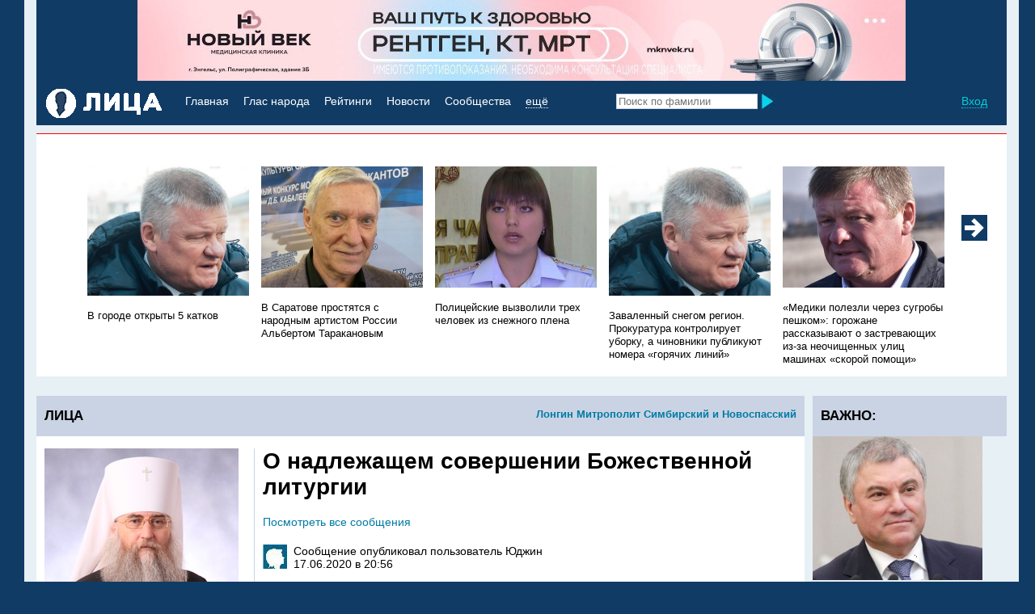

--- FILE ---
content_type: text/html; charset=UTF-8
request_url: http://lizagubernii.ru/vopros/57076/o-nadlegashem-sovershenii-bogestvennoi-liturgii.html
body_size: 14767
content:
<!DOCTYPE html>
<html xmlns:og="http://ogp.me/ns#">
<head>
<meta http-equiv="content-type" content="text/html; charset=utf-8">
<title>О надлежащем совершении Божественной литургии :: сайт «Лица Саратовской губернии»</title>
<meta name="keywords" content="">
<meta name="description" content="">

<meta property="og:url" content="http://lizagubernii.ru/vopros/57076/o-nadlegashem-sovershenii-bogestvennoi-liturgii.html">
<meta property="og:title" content="О надлежащем совершении Божественной литургии :: сайт «Лица Саратовской губернии»">
<meta property="og:description" content="">
<meta property="og:image" content="http://lizagubernii.ru/files/фото Владыка Лонгин_50acc_240.jpg">
    
<base href="http://lizagubernii.ru/">
<link rel="stylesheet" type="text/css" href="/modules/_common/common.css">
<link rel="stylesheet" type="text/css" href="/modules/people_liza/people.css">
<link rel="shortcut icon" type="images/x-icon" href="/favicon.ico">
<script language="JavaScript" type="text/javascript" src="/modules/_common/jquery-1.12.3.js"></script>
<script language="JavaScript" type="text/javascript" src="/modules/_common/common.js"></script>


</head>
<body id="body">
<div id="waitAlert"><img src="images/loading.gif" alt="" title="" width="32" height="32"></div>
<div id="overlay"></div>
<div id="float_cont"></div>
<div class="hidden_cont"></div>

<div class="site_wrap0">
<div class="site_wrap">
    <div class="title_banner"><div style="background:##103b65"><div style="background:#103b65;"><a href="https://st.mknvek.ru/services/"><img src="files/ban/img_20250908_190914_773_19ac9.jpg" alt="Новый век 1" style="margin:0 auto; display:block;" ></a></div></div></div>
    <div class="mainmenu">
        <span class="right">                        <a href="javascript:void(0)" title="Вход" onclick="showFloatCont('ajax.php','folder=login&razdel=login&action=login','float_cont')" title="Вход" class="dotted lblue">Вход</a>&nbsp;</span>
        <a href="/" class="block left"><img src="/images/liza_logo.gif" alt="Лица Губернии" title="Лица Губернии"></a>
        <div class="textmenu">
            <a href="/" class="white">Главная</a>&nbsp;
            <a href="vopros-otvet/" title="Вопрос - ответ" class="white">Глас народа</a>&nbsp;
            <a href="oprosmain/" title="Рейтинги" class="white">Рейтинги</a>&nbsp;
            <a href="news/" title="Новости" class="white">Новости</a>&nbsp;
            <a href="groups/" title="Сообщества" class="white">Сообщества</a>&nbsp;

            <a href="javascript:void(0)" onclick="onoff('moremenu')" class="dotted_white white">ещё</a>
            <div id="moremenu" style="display:none;">
                <div class="plashka okr"></div>
                <div class="wrap">
                    <a href="interview/" title="Мнения" class="">Мнения</a>
                    <a href="citaty/" title="Цитаты" class="">Цитаты</a>
                </div>
            </div>
        </div>
        <form action="search/" id="searchform">
            <input type="text" name="kw" autocomplete="off" onkeyup="search(this.value,'quicksearch','')" placeholder="Поиск по фамилии">
            <div class="search_results" id="quicksearch">
                <div class="wrap">
                    <div class="ftitle">
                        <div class="right"><a href="javascript:void(0)" onclick="onoff('quicksearch')">Закрыть<img src="images/close.jpg" alt="" title=""></a></div><a href="javascript:void(0)" onclick="document.getElementById('searchform').submit();" class="r2">Все результаты <img src="images/poisk_arrow.jpg" alt="" title=""></a>
                		<div class="c_r"></div>
                	</div>
                    <div id="search_results"></div>
                </div>
            </div>
            <input type="image" value="" src="images/search.jpg" class="search_new" style="width:18px;">
        </form>
    </div>
    <div class="rashlop"></div>
    
    <div class="margin10"></div>
	<div class="white_bg">
		<div class="redline"></div>
		<div class="uwrap"><span class="utitle bold white">НОВОСТИ ДНЯ</span></div>
	</div>
    <ul class="v_news">
        <!--{v_news}-->
        <!-- start carusel -->
        <script language="JavaScript" type="text/javascript">
/*<![CDATA[*/
block_size=215;
max_blocks=5;
block_col=20;
carusel_id='best_sales';
/*]]>*/
</script>
	<input type="hidden" name="c_offset" id="c_offset" value="0">
        <div class="carusel_wrap">
            <div class="best_sales" id="best_sales"><li>
    <img src='/files/img_20251216_185842_232~3_7f916.jpg' alt="В городе открыты 5 катков" title="В городе открыты 5 катков" />
    <br>
    <a href="news/705627/v-gorode-otkryty-5-katkov.html" title="В городе открыты 5 катков" class="r2 black">В городе открыты 5 катков</a>
</li><li>
    <img src='/files/tarakanov-pianist_1e6b5.jpg' alt="В Саратове простятся с народным артистом России Альбертом Таракановым" title="В Саратове простятся с народным артистом России Альбертом Таракановым" />
    <br>
    <a href="news/705597/v-saratove-prostyatsya-s-narodnym-artistom-rossii-albertom-tarakanovym.html" title="В Саратове простятся с народным артистом России Альбертом Таракановым" class="r2 black">В Саратове простятся с народным артистом России Альбертом Таракановым</a>
</li><li>
    <img src='/files/zaharova-mvd2_a6582.jpg' alt="Полицейские вызволили трех человек из снежного плена" title="Полицейские вызволили трех человек из снежного плена" />
    <br>
    <a href="news/705601/policeiskie-vyzvolili-treh-chelovek-iz-snegnogo-plena.html" title="Полицейские вызволили трех человек из снежного плена" class="r2 black">Полицейские вызволили трех человек из снежного плена</a>
</li><li>
    <img src='/files/img_20251216_185842_232~3_35de7.jpg' alt="Заваленный снегом регион. Прокуратура контролирует уборку, а чиновники публикуют номера «горячих линий»" title="Заваленный снегом регион. Прокуратура контролирует уборку, а чиновники публикуют номера «горячих линий»" />
    <br>
    <a href="news/705582/zavalennyi-snegom-region-prokuratura-kontroliruet-uborku-a-chinovniki-publikuut-nomera-goryachih-linii.html" title="Заваленный снегом регион. Прокуратура контролирует уборку, а чиновники публикуют номера «горячих линий»" class="r2 black">Заваленный снегом регион. Прокуратура контролирует уборку, а чиновники публикуют номера «горячих линий»</a>
</li><li>
    <img src='/files/isaev-m_8457c_9b9ea.jpg' alt="«Медики полезли через сугробы пешком»: горожане рассказывают о застревающих из-за неочищенных улиц машинах «скорой помощи»" title="«Медики полезли через сугробы пешком»: горожане рассказывают о застревающих из-за неочищенных улиц машинах «скорой помощи»" />
    <br>
    <a href="news/705584/mediki-polezli-cherez-sugroby-peshkom-gorogane-rasskazyvaut-o-zastrevaushih-iz-za-neochishennyh-ulic-mashinah-skoroi-pomoshi.html" title="«Медики полезли через сугробы пешком»: горожане рассказывают о застревающих из-за неочищенных улиц машинах «скорой помощи»" class="r2 black">«Медики полезли через сугробы пешком»: горожане рассказывают о застревающих из-за неочищенных улиц машинах «скорой помощи»</a>
</li><li>
    <img src='/files/livinskii-pavel-pao-rosseti_c245e.jpg' alt="Из-за снежной метели без электричества оказались более 130 населенных пунктов" title="Из-за снежной метели без электричества оказались более 130 населенных пунктов" />
    <br>
    <a href="news/705547/iz-za-snegnoi-meteli-bez-elektrichestva-okazalis-bolee-130-naselennyh-punktov.html" title="Из-за снежной метели без электричества оказались более 130 населенных пунктов" class="r2 black">Из-за снежной метели без электричества оказались более 130 населенных пунктов</a>
</li><li>
    <img src='/files/morozova-pres-gibdd_0c6e3.jpg' alt="На заснеженной саратовской трассе столкнулись два авто. Пострадали мужчина и ребенок" title="На заснеженной саратовской трассе столкнулись два авто. Пострадали мужчина и ребенок" />
    <br>
    <a href="news/705546/na-zasnegennoi-saratovskoi-trasse-stolknulis-dva-avto-postradali-mugchina-i-rebenok.html" title="На заснеженной саратовской трассе столкнулись два авто. Пострадали мужчина и ребенок" class="r2 black">На заснеженной саратовской трассе столкнулись два авто. Пострадали мужчина и ребенок</a>
</li><li>
    <img src='/files/isaev-chumornoi_2833b.jpg' alt="Рождество. Улицы Саратова закроют для парковки и движения автотранспорта" title="Рождество. Улицы Саратова закроют для парковки и движения автотранспорта" />
    <br>
    <a href="news/705545/rogdestvo-ulicy-saratova-zakrout-dlya-parkovki-i-dvigeniya-avtotransporta.html" title="Рождество. Улицы Саратова закроют для парковки и движения автотранспорта" class="r2 black">Рождество. Улицы Саратова закроют для парковки и движения автотранспорта</a>
</li><li>
    <img src='/files/tatarkin-aleksei-mchs7_31579.jpg' alt="В саратовском селе заживо сгорели супруги-пенсионеры. Их сын спасся" title="В саратовском селе заживо сгорели супруги-пенсионеры. Их сын спасся" />
    <br>
    <a href="news/705544/v-saratovskom-sele-zagivo-sgoreli-suprugi-pensionery-ih-syn-spassya.html" title="В саратовском селе заживо сгорели супруги-пенсионеры. Их сын спасся" class="r2 black">В саратовском селе заживо сгорели супруги-пенсионеры. Их сын спасся</a>
</li><li>
    <img src='/files/troshina-natalya-su-skr_820e8.jpg' alt="В Балашове упавшее дерево покалечило женщину. Возбуждено уголовное дело" title="В Балашове упавшее дерево покалечило женщину. Возбуждено уголовное дело" />
    <br>
    <a href="news/705542/v-balashove-upavshee-derevo-pokalechilo-genshinu-vozbugdeno-ugolovnoe-delo.html" title="В Балашове упавшее дерево покалечило женщину. Возбуждено уголовное дело" class="r2 black">В Балашове упавшее дерево покалечило женщину. Возбуждено уголовное дело</a>
</li><li>
    <img src='/files/busargin_9d591.jpg' alt="Отключения света, отмена праздника, нечищеные дороги: в Саратовской области пытаются справиться с последствиями снегопада" title="Отключения света, отмена праздника, нечищеные дороги: в Саратовской области пытаются справиться с последствиями снегопада" />
    <br>
    <a href="news/705537/otklucheniya-sveta-otmena-prazdnika-nechishenye-dorogi-v-saratovskoi-oblasti-pytautsya-spravitsya-s-posledstviyami-snegopada.html" title="Отключения света, отмена праздника, нечищеные дороги: в Саратовской области пытаются справиться с последствиями снегопада" class="r2 black">Отключения света, отмена праздника, нечищеные дороги: в Саратовской области пытаются справиться с последствиями снегопада</a>
</li><li>
    <img src='/files/molchanov-glava_ecad5.jpg' alt="Улицу на Стрелке третью неделю заливает кипятком" title="Улицу на Стрелке третью неделю заливает кипятком" />
    <br>
    <a href="news/705535/ulicu-na-strelke-tretu-nedelu-zalivaet-kipyatkom.html" title="Улицу на Стрелке третью неделю заливает кипятком" class="r2 black">Улицу на Стрелке третью неделю заливает кипятком</a>
</li><li>
    <img src='/files/busargin-pechalka_e39c4.jpg' alt="Снегопад в Саратовской области: ограничения на проезд грузовиков и автобусов частично сняты" title="Снегопад в Саратовской области: ограничения на проезд грузовиков и автобусов частично сняты" />
    <br>
    <a href="news/705540/snegopad-v-saratovskoi-oblasti-ogranicheniya-na-proezd-gruzovikov-i-avtobusov-chastichno-snyaty.html" title="Снегопад в Саратовской области: ограничения на проезд грузовиков и автобусов частично сняты" class="r2 black">Снегопад в Саратовской области: ограничения на проезд грузовиков и автобусов частично сняты</a>
</li><li>
    <img src='/files/isaev-hmur_20ca3.jpg' alt="После метели в городе фиксируют десятки повреждений электросетей" title="После метели в городе фиксируют десятки повреждений электросетей" />
    <br>
    <a href="news/705528/posle-meteli-v-gorode-fiksiruut-desyatki-povregdenii-elektrosetei.html" title="После метели в городе фиксируют десятки повреждений электросетей" class="r2 black">После метели в городе фиксируют десятки повреждений электросетей</a>
</li><li>
    <img src='/files/sviridov-pavel-gibdd-sar_86faf.jpg' alt="Четверо человек разбились в ДТП со снегоуборочной машиной" title="Четверо человек разбились в ДТП со снегоуборочной машиной" />
    <br>
    <a href="news/705527/chetvero-chelovek-razbilis-v-dtp-so-snegouborochnoi-mashinoi.html" title="Четверо человек разбились в ДТП со снегоуборочной машиной" class="r2 black">Четверо человек разбились в ДТП со снегоуборочной машиной</a>
</li><li>
    <img src='/files/zaharov-valerii-glavvrach-balakovo_b52b2.jpg' alt="62-летний житель региона бесплатно получил новое сердце в Москве" title="62-летний житель региона бесплатно получил новое сердце в Москве" />
    <br>
    <a href="news/705530/62-letnii-gitel-regiona-besplatno-poluchil-novoe-serdce-v-moskve.html" title="62-летний житель региона бесплатно получил новое сердце в Москве" class="r2 black">62-летний житель региона бесплатно получил новое сердце в Москве</a>
</li><li>
    <img src='/files/sviridov-gibdd-saratov_f1bb8.jpg' alt="Из-за плохой погоды в регионе ввели ограничения для грузовиков и автобусов" title="Из-за плохой погоды в регионе ввели ограничения для грузовиков и автобусов" />
    <br>
    <a href="news/705505/iz-za-plohoi-pogody-v-regione-vveli-ogranicheniya-dlya-gruzovikov-i-avtobusov.html" title="Из-за плохой погоды в регионе ввели ограничения для грузовиков и автобусов" class="r2 black">Из-за плохой погоды в регионе ввели ограничения для грузовиков и автобусов</a>
</li><li>
    <img src='/files/sergeev-nikolai-ministr-transporta_970a6.jpg' alt="В Саратовской области по-прежнему перекрыты трассы. Автобусы не ходят" title="В Саратовской области по-прежнему перекрыты трассы. Автобусы не ходят" />
    <br>
    <a href="news/705496/v-saratovskoi-oblasti-po-pregnemu-perekryty-trassy-avtobusy-ne-hodyat.html" title="В Саратовской области по-прежнему перекрыты трассы. Автобусы не ходят" class="r2 black">В Саратовской области по-прежнему перекрыты трассы. Автобусы не ходят</a>
</li><li>
    <img src='/files/urin-oblspas_ae944.jpg' alt="Под Саратовом двоих мужчин унесло на льдине" title="Под Саратовом двоих мужчин унесло на льдине" />
    <br>
    <a href="news/705512/pod-saratovom-dvoih-mugchin-uneslo-na-ldine.html" title="Под Саратовом двоих мужчин унесло на льдине" class="r2 black">Под Саратовом двоих мужчин унесло на льдине</a>
</li><li>
    <img src='/files/sergeev-ministr-transporta_33b86_3b4db.jpg' alt="На трассах ограничили движение из-за непогоды" title="На трассах ограничили движение из-за непогоды" />
    <br>
    <a href="news/705482/na-trassah-ogranichili-dvigenie-iz-za-nepogody.html" title="На трассах ограничили движение из-за непогоды" class="r2 black">На трассах ограничили движение из-за непогоды</a>
</li></div>
        </div>
        <a href="javascript:void(0)" onclick="carusel(carusel_id,'backward',block_size,max_blocks,block_col,'c_offset','')" id="c_prew"></a>
        <a href="javascript:void(0)" onclick="carusel(carusel_id,'forward',block_size,max_blocks,block_col,'c_offset','')" id="c_next"></a>
        <script language="JavaScript" type="text/javascript">
        /*<![CDATA[*/
        offs=block_col-max_blocks;
        carusel_check(0,block_size,offs,'');
        /*]]>*/
        </script>
        <!-- end carusel -->
    </ul>
    <div class="margin10"></div>

    <div class="left leftwz"><div class="wz_title bold r4"><a href="/people/130/longin.html" class="right r1"> Лонгин Митрополит Симбирский и Новоспасский </a> ЛИЦА</div>
<div class="margin15"></div>
<div class="middle_cont">
    <div class="m">
        <h1>О надлежащем совершении Божественной литургии</h1>
        <div class="">
            <a href="/people/130/longin.html?pg=vopros-otvet" title="все сообщения">Посмотреть все сообщения</a><!--&nbsp;|&nbsp;
            <a href="/vopros/57076/longin.html#comments" title="все вопросы">Комментарии</a>-->
        </div>
        <div class="margin20"></div>
        <div class="el_comment">
            <div class="prew"><img src="/images/default_avatar.jpg" alt="" title=""></div>
            <div class="wrap">
            		Сообщение опубликовал пользователь <a href="people/0/.html" title=""></a>Юджин<br><span>17.06.2020 в 20:56</span>
            </div>
        </div>

        <div class="margin3"></div>
        <div></div>
        <div></div>
        <p class="r2"><p>Владыка, службы в храме не должны сокращаться в части чтения и пения псалмов (Пс 103 и Блажен Муж, кафизмы на вечернеи на утрене, и Пс 102 - 1 й Антифон на литургии. Хлеб для просфор должен быть квасной, а не дрожжевой, вино чистое без диоксида серы и спирта согласно известию учительному. В лампадах должно быть оливковое масло (или хотя бы в смеси с подсолнечным), а не вазелиновое из нефти. Пророк Малахия в ветхом Завете Библии пишет: "Вы, священники прогневляете меня тем, что приносите мне на жертвенник нечистый хлеб (дрожжевой, да ещё из кошерной муки "Макфа"). Лучше бы кто из вас закрыл храм, чтобы не жгли напрасно огня на алтаре моем. Если вы поднесёте князю вашему хромое и слепое, благоволит ли он к вам? Если Я Господь, где уважение ко Мне? Если не исправитесь, я прокляну вас и вышвырну из храмов и метну навоз на лица ваши, говорит Господь Саваоф." Владыка, Вы можете изменить ситуацию, применив архипастырскую власть, чтобы не постиг всех гнев Божий?</p></p>

        <div class="line"></div>

        
        
        <p> </p>
<!-- Yandex.RTB R-A-118891-1 -->
<div id="yandex_rtb_R-A-118891-1"></div>
<script type="text/javascript">
    (function(w, d, n, s, t) {
        w[n] = w[n] || [];
        w[n].push(function() {
            Ya.Context.AdvManager.render({
                blockId: "R-A-118891-1",
                renderTo: "yandex_rtb_R-A-118891-1",
                async: true
            });
        });
        t = d.getElementsByTagName("script")[0];
        s = d.createElement("script");
        s.type = "text/javascript";
        s.src = "//an.yandex.ru/system/context.js";
        s.async = true;
        t.parentNode.insertBefore(s, t);
    })(this, this.document, "yandexContextAsyncCallbacks");
</script>
<p> </p>
	
        <div class="margin20"></div>
        <!--<div class="news_people">
        	<a name="comments"></a>
        	<div class="zagolovok r4 bold">КОММЕНТАРИИ</div><br>

        	<div class="comment_menu">
        		<a href="javascript:void(0)" onclick="showFloatCont('ajax.php','folder=comment_liza&razdel=comment&action=addcomment&place=vopros&id=57076&from_url='+window.location,'float_cont');" title="Комментировать" class="knopka embossed gradient white r5">Комментировать</a>

                    ﻿            <a href="javascript:void(0)" title="Вход" onclick="showFloatCont('ajax.php','folder=login&razdel=login&action=login','float_cont')">Вход</a> |
			<a href="javascript:void(0)" onclick="showFloatCont('ajax.php','folder=register&razdel=register&action=regform','float_cont')" title="Регистрация">Регистрация</a>
			&nbsp; <a href="/page/6042/preimushestva-zaregistrirovannyh-polzovatelei.html" title="" class="help embossed">?</a>

        		<div class="c_l"></div>
        	</div>
            

            
            <div class="margin10"></div>
            <div class="line"></div>
        	<div class="margin20"></div>
        	
        </div>
        -->

        <div class="margin20"></div>
    </div>
</div>

<div class="leftmenu"><div class="m"><div class="left_contekst_img"><img src="files/фото Владыка Лонгин_50acc_240.jpg" alt=" Лонгин Митрополит Симбирский и Новоспасский " title=" Лонгин Митрополит Симбирский и Новоспасский "></div>
<div class="margin20"></div>
<div class="leftmenu">
	<div class="r5 fam"> Лонгин</div>
	<div class="r5">Митрополит Симбирский и Новоспасский </div>
    <p class="r2">Митрополит Симбирский и Новоспасский</p>
</div>
<div class="margin10"></div>
<a href="javascript:void(0)" onclick="showFloatCont('ajax.php','folder=vopros_liza&razdel=vopros&action=vopros_form&id=130&from_url='+window.location,'float_cont');" title="Задать вопрос" class="knopka embossed gradient white r5">Опубликовать сообщение</a><br>
<div class="margin20"></div>
<div class="leftmenu">
	<div><a href="/people/130/longin.html" title="Персональная страница" class=""> Лонгин Митрополит Симбирский и Новоспасский </a></div>
	<div><a href="/people/130/longin.html?pg=vopros-otvet" title="Вопрос - ответ" class="black">Глас народа</a></div>
	<div><a href="/people/130/longin.html?pg=citaty" title="Цитаты" class="{hl7}">Цитаты</a></div>
	<div><a href="/people/130/longin.html?pg=news" title="Новости" class="">Новости</a></div>
    <div><a href="/people/130/longin.html?pg=interview" title="Интервью" class="{hl6}">Интервью</a></div>
    <div><a href="/people/130/longin.html?pg=ratings" title="Рейтинги" class="{hl5}">Рейтинги</a></div>
	<div><a href="/people/130/longin.html?pg=blog" title="Блог" class="">Блог</a></div>
</div>
<div class="margin20"></div>
<div class="leftmenu">
	<div><a href="/ppage/17513/intervju.html" title="" class="">Интервью</a></div><div><a href="/ppage/17514/biografiya.html" title="" class="">Биография</a></div>
</div>
<p>Обратите внимание, что все данные на персональных страницах предоставлены самими персонами либо взяты из открытых источников, если явно не указано иное.</p>
<p>Если вы обнаружили ошибку или неточность, пожалуйста, <a href="javascript:void(0)" onclick="document.getElementById('float_cont').style.display='none'; showFloatCont('ajax.php','folder=_common&razdel=common&action=feedback_form&from_url='+window.location,'float_cont');" class="inl">сообщите об этом в редакцию</a>.</p>


<div class="margin20"></div>
<div style="background:;"><a href="https://t.me/haratssaratov"><img src="files/ban/37_1594e.jpg" alt="Харатс" style="margin:0 auto; display:block;" ></a></div>
<div class="margin20"></div>
</div></div>

<div class="c_r"></div>
<div class="margin15"></div>



<div class="margin10"></div>

<div class="blue_line"></div>
<div class="margin8"></div>

<div class="c_l"></div>
</div>

    <div class="right rightcol">
        
        <script language="JavaScript" type="text/javascript">
        <!--
        startDemo('1','0');
        //-->
        </script>
        <div><div class="wz_title bold r4">ВАЖНО:</div>
    <div class="el_tizer_spec">
	<a href="http://lizagubernii.ru/people/7698/volodin-saratov-.html" title="ВолодинСаратов" class="white small"><img src='/files/volodin-na-gl_5a113~2_a4ed1.jpg' alt="ВолодинСаратов" title="ВолодинСаратов" /></a>
	<div class="anons"><a href="http://lizagubernii.ru/people/7698/volodin-saratov-.html" title="ВолодинСаратов" class="black">ВолодинСаратов</a></div>
    <div class="margin20"></div>
</div>
<div class="margin20"></div></div>
        
        <!--<div class="wz_title bold r4">НОВОСТИ&nbsp;МЕСЯЦА <a href="/news/?novostimesyaca=1" class="right r1">Все</a></div>
        <div class="m_news">
            <div> 
    <img src="/files/tatarkin-aleksei-mchs7_f31e3_4fb12.jpg" alt="На льду Саратовки инспекторы ГИМС ловили безрассудных рыбаков" title="На льду Саратовки инспекторы ГИМС ловили безрассудных рыбаков" width="210">
    <div class="grey r2">17:33 &nbsp; 06.01.2026</div>
    <a href="news/705622/na-ldu-saratovki-inspektory-gims-lovili-bezrassudnyh-rybakov.html" title="На льду Саратовки инспекторы ГИМС ловили безрассудных рыбаков" class="black r2">На льду Саратовки инспекторы ГИМС ловили безрассудных рыбаков</a>
</div>
<div class="margin20"></div>
<div> 
    <img src="/files/isaev-m_8457c_7d14c.jpg" alt="В Саратове УК будут наказывать за игнорирование уборки дворов" title="В Саратове УК будут наказывать за игнорирование уборки дворов" width="210">
    <div class="grey r2">15:19 &nbsp; 06.01.2026</div>
    <a href="news/705624/v-saratove-uk-budut-nakazyvat-za-ignorirovanie-uborki-dvorov.html" title="В Саратове УК будут наказывать за игнорирование уборки дворов" class="black r2">В Саратове УК будут наказывать за игнорирование уборки дворов</a>
</div>
<div class="margin20"></div>
<div> 
    <img src="/files/sviridov-gibdd-sar_d442d_02c47.jpg" alt="Близ Хвалынска перевернулась "десятка". Есть пострадавшие" title="Близ Хвалынска перевернулась "десятка". Есть пострадавшие" width="210">
    <div class="grey r2">14:42 &nbsp; 06.01.2026</div>
    <a href="news/705621/bliz-hvalynska-perevernulas-desyatka-est-postradavshie.html" title="Близ Хвалынска перевернулась "десятка". Есть пострадавшие" class="black r2">Близ Хвалынска перевернулась "десятка". Есть пострадавшие</a>
</div>
<div class="margin20"></div>
<div> 
    <img src="/files/tatarkin-aleksei-mchs3_e3233.jpg" alt="В Балаково из горящей квартиры спасли мужчину" title="В Балаково из горящей квартиры спасли мужчину" width="210">
    <div class="grey r2">14:07 &nbsp; 06.01.2026</div>
    <a href="news/705602/v-balakovo-iz-goryashei-kvartiry-spasli-mugchinu.html" title="В Балаково из горящей квартиры спасли мужчину" class="black r2">В Балаково из горящей квартиры спасли мужчину</a>
</div>
<div class="margin20"></div>
<div> 
    <img src="/files/korenyako-artem-rosaviaciya_1df95_9a05f.jpg" alt="Угроза БПЛА. В Саратове "Гагарин" всю ночь не принимал и не выпускал рейсы" title="Угроза БПЛА. В Саратове "Гагарин" всю ночь не принимал и не выпускал рейсы" width="210">
    <div class="grey r2">14:07 &nbsp; 06.01.2026</div>
    <a href="news/705598/ugroza-bpla-v-saratove-gagarin-vsu-noch-ne-prinimal-i-ne-vypuskal-reisy.html" title="Угроза БПЛА. В Саратове "Гагарин" всю ночь не принимал и не выпускал рейсы" class="black r2">Угроза БПЛА. В Саратове "Гагарин" всю ночь не принимал и не выпускал рейсы</a>
</div>
<div class="margin20"></div>
<div> 
    <img src="/files/tatarkin-mchs_fbaeb.jpg" alt="В Энгельсе на пожаре пострадал человек" title="В Энгельсе на пожаре пострадал человек" width="210">
    <div class="grey r2">14:07 &nbsp; 06.01.2026</div>
    <a href="news/705600/v-engelse-na-pogare-postradal-chelovek.html" title="В Энгельсе на пожаре пострадал человек" class="black r2">В Энгельсе на пожаре пострадал человек</a>
</div>
<div class="margin20"></div>
<div> 
    <img src="/files/vilfand-roman-gidromet1_51292.jpg" alt="День перед Рождеством будет для саратовцев облачным и морозным" title="День перед Рождеством будет для саратовцев облачным и морозным" width="210">
    <div class="grey r2">14:07 &nbsp; 06.01.2026</div>
    <a href="news/705599/den-pered-rogdestvom-budet-dlya-saratovcev-oblachnym-i-moroznym.html" title="День перед Рождеством будет для саратовцев облачным и морозным" class="black r2">День перед Рождеством будет для саратовцев облачным и морозным</a>
</div>
<div class="margin20"></div>
<div> 
    <img src="/files/ponomarev-neftyanik-umer_a0f81.jpg" alt="Умер саратовский нефтяник Евгений Пономарев" title="Умер саратовский нефтяник Евгений Пономарев" width="210">
    <div class="grey r2">14:07 &nbsp; 06.01.2026</div>
    <a href="news/705595/umer-saratovskii-neftyanik-evgenii-ponomarev.html" title="Умер саратовский нефтяник Евгений Пономарев" class="black r2">Умер саратовский нефтяник Евгений Пономарев</a>
</div>
<div class="margin20"></div>
<div> 
    <img src="/files/sviridov-gibdd3_f9097.jpg" alt=""Десятка" перевернулась на заснеженной трассе. Водитель в больнице" title=""Десятка" перевернулась на заснеженной трассе. Водитель в больнице" width="210">
    <div class="grey r2">14:07 &nbsp; 06.01.2026</div>
    <a href="news/705615/desyatka-perevernulas-na-zasnegennoi-trasse-voditel-v-bolnice.html" title=""Десятка" перевернулась на заснеженной трассе. Водитель в больнице" class="black r2">"Десятка" перевернулась на заснеженной трассе. Водитель в больнице</a>
</div>
<div class="margin20"></div>
<div> 
    <img src="/files/tatarkin-aleksei-mchs7_f31e3_ca074.jpg" alt="В Балакове неосторожное курение привело к эвакуации 5 человек из дома" title="В Балакове неосторожное курение привело к эвакуации 5 человек из дома" width="210">
    <div class="grey r2">12:52 &nbsp; 06.01.2026</div>
    <a href="news/705625/v-balakove-neostorognoe-kurenie-privelo-k-evakuacii-5-chelovek-iz-doma.html" title="В Балакове неосторожное курение привело к эвакуации 5 человек из дома" class="black r2">В Балакове неосторожное курение привело к эвакуации 5 человек из дома</a>
</div>
<div class="margin20"></div>
<div> 
    <img src="/files/zaharova-mvd1_adfc0.jpg" alt="Женщина присвоила потерянный кошелёк и купила подарки к Новому году" title="Женщина присвоила потерянный кошелёк и купила подарки к Новому году" width="210">
    <div class="grey r2">18:43 &nbsp; 05.01.2026</div>
    <a href="news/705590/genshina-prisvoila-poteryannyi-koshelek-i-kupila-podarki-k-novomu-godu.html" title="Женщина присвоила потерянный кошелёк и купила подарки к Новому году" class="black r2">Женщина присвоила потерянный кошелёк и купила подарки к Новому году</a>
</div>
<div class="margin20"></div>
<div> 
    <img src="/files/sviridov-gibdd-sar_d442d_46745.jpg" alt="Во время непогоды в регионе перевернулся большегруз. Водителю потребовалась помощь Госавтоинспекторов" title="Во время непогоды в регионе перевернулся большегруз. Водителю потребовалась помощь Госавтоинспекторов" width="210">
    <div class="grey r2">18:42 &nbsp; 05.01.2026</div>
    <a href="news/705581/vo-vremya-nepogody-v-regione-perevernulsya-bolshegruz-voditelu-potrebovalas-pomosh-gosavtoinspektorov.html" title="Во время непогоды в регионе перевернулся большегруз. Водителю потребовалась помощь Госавтоинспекторов" class="black r2">Во время непогоды в регионе перевернулся большегруз. Водителю потребовалась помощь Госавтоинспекторов</a>
</div>
<div class="margin20"></div>
<div> 
    <img src="/files/gukov-gibdd1_1d940.jpg" alt="У торгового комплекса столкнулись «Веста» и маршрутка" title="У торгового комплекса столкнулись «Веста» и маршрутка" width="210">
    <div class="grey r2">18:42 &nbsp; 05.01.2026</div>
    <a href="news/705577/u-torgovogo-kompleksa-stolknulis-vesta-i-marshrutka.html" title="У торгового комплекса столкнулись «Веста» и маршрутка" class="black r2">У торгового комплекса столкнулись «Веста» и маршрутка</a>
</div>
<div class="margin20"></div>
<div> 
    <img src="/files/agutin-i-varum_a7571.jpg" alt="«Просто у нас отмена»: организатор концерта Агутина и Варум в Саратове заявил, что жители лишаются сервисного сбора и зрелища по таинственным причинам (в Тольятти выступление состоится)" title="«Просто у нас отмена»: организатор концерта Агутина и Варум в Саратове заявил, что жители лишаются сервисного сбора и зрелища по таинственным причинам (в Тольятти выступление состоится)" width="210">
    <div class="grey r2">18:42 &nbsp; 05.01.2026</div>
    <a href="news/705576/prosto-u-nas-otmena-organizator-koncerta-agutina-i-varum-v-saratove-zayavil-chto-giteli-lishautsya-servisnogo-sbora-i-zrelisha-po-tainstvennym-prichinam-v-tolyatti-vystuplenie-sostoitsya.html" title="«Просто у нас отмена»: организатор концерта Агутина и Варум в Саратове заявил, что жители лишаются сервисного сбора и зрелища по таинственным причинам (в Тольятти выступление состоится)" class="black r2">«Просто у нас отмена»: организатор концерта Агутина и Варум в Саратове заявил, что жители лишаются сервисного сбора и зрелища по таинственным причинам (в Тольятти выступление состоится)</a>
</div>
<div class="margin20"></div>
<div> 
    <img src="/files/vilfand-roman-gidromet_77aaf.jpg" alt="Синоптики вновь обещают саратовцам снег и ветер" title="Синоптики вновь обещают саратовцам снег и ветер" width="210">
    <div class="grey r2">13:36 &nbsp; 05.01.2026</div>
    <a href="news/705549/sinoptiki-vnov-obeshaut-saratovcam-sneg-i-veter.html" title="Синоптики вновь обещают саратовцам снег и ветер" class="black r2">Синоптики вновь обещают саратовцам снег и ветер</a>
</div>
<div class="margin20"></div>
<div> 
    <img src="/files/korenyako-artem-rosaviaciya_1df95_ee8aa.jpg" alt="В Саратовском аэропорту ввели ограничения, рейс в Москву сдвинули" title="В Саратовском аэропорту ввели ограничения, рейс в Москву сдвинули" width="210">
    <div class="grey r2">13:36 &nbsp; 05.01.2026</div>
    <a href="news/705552/v-saratovskom-aeroportu-vveli-ogranicheniya-reis-v-moskvu-sdvinuli.html" title="В Саратовском аэропорту ввели ограничения, рейс в Москву сдвинули" class="black r2">В Саратовском аэропорту ввели ограничения, рейс в Москву сдвинули</a>
</div>
<div class="margin20"></div>
<div> 
    <img src="/files/hanbikov-nail1_58087.jpg" alt="Течь воды и сход вагонов с рельсов: с утра в областном центре наблюдаются проблемы в работе электротранспорта" title="Течь воды и сход вагонов с рельсов: с утра в областном центре наблюдаются проблемы в работе электротранспорта" width="210">
    <div class="grey r2">13:36 &nbsp; 05.01.2026</div>
    <a href="news/705557/tech-vody-i-shod-vagonov-s-relsov-s-utra-v-oblastnom-centre-nabludautsya-problemy-v-rabote-elektrotransporta.html" title="Течь воды и сход вагонов с рельсов: с утра в областном центре наблюдаются проблемы в работе электротранспорта" class="black r2">Течь воды и сход вагонов с рельсов: с утра в областном центре наблюдаются проблемы в работе электротранспорта</a>
</div>
<div class="margin20"></div>
<div> 
    <img src="/files/mytarev1_0e9f9.jpg" alt="В Саратовской области ожидаются новый снегопад и потепление до нуля" title="В Саратовской области ожидаются новый снегопад и потепление до нуля" width="210">
    <div class="grey r2">22:31 &nbsp; 04.01.2026</div>
    <a href="news/705532/v-saratovskoi-oblasti-ogidautsya-novyi-snegopad-i-poteplenie-do-nulya.html" title="В Саратовской области ожидаются новый снегопад и потепление до нуля" class="black r2">В Саратовской области ожидаются новый снегопад и потепление до нуля</a>
</div>
<div class="margin20"></div>
<div> 
    <img src="/files/sitnikov-mvd_4c631.jpg" alt="Жителям области рассказали, чем опасен «Тайный Санта» " title="Жителям области рассказали, чем опасен «Тайный Санта» " width="210">
    <div class="grey r2">21:31 &nbsp; 04.01.2026</div>
    <a href="news/705538/gitelyam-oblasti-rasskazali-chem-opasen-tainyi-santa-.html" title="Жителям области рассказали, чем опасен «Тайный Санта» " class="black r2">Жителям области рассказали, чем опасен «Тайный Санта» </a>
</div>
<div class="margin20"></div>
<div> 
    <img src="/files/tatarkin-aleksei-mchs2_baaef.jpg" alt="На Шелковичной два дня подряд горел расселённый дом" title="На Шелковичной два дня подряд горел расселённый дом" width="210">
    <div class="grey r2">20:31 &nbsp; 04.01.2026</div>
    <a href="news/705534/na-shelkovichnoi-dva-dnya-podryad-gorel-rasselennyi-dom.html" title="На Шелковичной два дня подряд горел расселённый дом" class="black r2">На Шелковичной два дня подряд горел расселённый дом</a>
</div>
<div class="margin20"></div>

            <div class="margin20"></div>
            <a href="/news/?novostimesyaca=1" class="r2">Посмотреть все</a>
        </div>-->
        <div class="margin20"></div>
        
        <div class="tizer_title">АНОНСЫ</div>
        <div class="tizer_body"><div class="el_tizer r2">
	<a href="http://lizagubernii.ru/people/7646/busargin-.html?pg=vopros-otvet" title="Саратовская область" class="white small"><img src='/files/2022-05-27-14-27-57~2_eee43_100.jpg' alt="Саратовская область" title="Саратовская область" /></a>
	<div class="anons"><a href="http://lizagubernii.ru/people/7646/busargin-.html?pg=vopros-otvet" title="Саратовская область" class="black small">Саратовская область</a></div>
	<div class="c_l"></div>
    <div class="margin20"></div>
</div><div class="el_tizer r2">
	<a href="http://lizagubernii.ru/people/430/isaev.html" title="Город Саратов" class="white small"><img src='/files/isaev_935c0_100.jpg' alt="Город Саратов" title="Город Саратов" /></a>
	<div class="anons"><a href="http://lizagubernii.ru/people/430/isaev.html" title="Город Саратов" class="black small">Город Саратов</a></div>
	<div class="c_l"></div>
    <div class="margin20"></div>
</div><div class="el_tizer r2">
	<a href="http://lizagubernii.ru/people/8164/chubukov-.html" title="Октябрьский район" class="white small"><img src='/files/chubukov-glava-leninskogo1_1f830_100.jpg' alt="Октябрьский район" title="Октябрьский район" /></a>
	<div class="anons"><a href="http://lizagubernii.ru/people/8164/chubukov-.html" title="Октябрьский район" class="black small">Октябрьский район</a></div>
	<div class="c_l"></div>
    <div class="margin20"></div>
</div><div class="el_tizer r2">
	<a href="http://lizagubernii.ru/people/5510/molchanov-.html" title="Ленинский район" class="white small"><img src='/files/molchanov1_a0b0b_100.jpg' alt="Ленинский район" title="Ленинский район" /></a>
	<div class="anons"><a href="http://lizagubernii.ru/people/5510/molchanov-.html" title="Ленинский район" class="black small">Ленинский район</a></div>
	<div class="c_l"></div>
    <div class="margin20"></div>
</div><div class="el_tizer r2">
	<a href="http://lizagubernii.ru/people/5904/doronin-.html" title="Заводской район" class="white small"><img src='/files/doronin-slava-deputat_4f664_100.jpg' alt="Заводской район" title="Заводской район" /></a>
	<div class="anons"><a href="http://lizagubernii.ru/people/5904/doronin-.html" title="Заводской район" class="black small">Заводской район</a></div>
	<div class="c_l"></div>
    <div class="margin20"></div>
</div><div class="el_tizer r2">
	<a href="http://lizagubernii.ru/people/8061/marusov-.html" title="Кировский район" class="white small"><img src='/files/marusov-andrei_5ea7c_100.jpg' alt="Кировский район" title="Кировский район" /></a>
	<div class="anons"><a href="http://lizagubernii.ru/people/8061/marusov-.html" title="Кировский район" class="black small">Кировский район</a></div>
	<div class="c_l"></div>
    <div class="margin20"></div>
</div><div class="el_tizer r2">
	<a href="http://lizagubernii.ru/people/1227/erohina.html" title="Волжский район" class="white small"><img src='/files/erohina-tanya_14b08_100.jpg' alt="Волжский район" title="Волжский район" /></a>
	<div class="anons"><a href="http://lizagubernii.ru/people/1227/erohina.html" title="Волжский район" class="black small">Волжский район</a></div>
	<div class="c_l"></div>
    <div class="margin20"></div>
</div><div class="el_tizer r2">
	<a href="http://lizagubernii.ru/people/1274/pimenov.html" title="Фрунзенский район" class="white small"><img src='/files/1527669050_594997030_1fd0e_100.jpg' alt="Фрунзенский район" title="Фрунзенский район" /></a>
	<div class="anons"><a href="http://lizagubernii.ru/people/1274/pimenov.html" title="Фрунзенский район" class="black small">Фрунзенский район</a></div>
	<div class="c_l"></div>
    <div class="margin20"></div>
</div><div class="el_tizer r2">
	<a href="http://lizagubernii.ru/people/8553/leonov-.html" title="Энгельсский район" class="white small"><img src='/files/leonov-maksim-zamglavy_140a3_100.jpg' alt="Энгельсский район" title="Энгельсский район" /></a>
	<div class="anons"><a href="http://lizagubernii.ru/people/8553/leonov-.html" title="Энгельсский район" class="black small">Энгельсский район</a></div>
	<div class="c_l"></div>
    <div class="margin20"></div>
</div><div class="el_tizer r2">
	<a href="http://lizagubernii.ru/people/8503/barulin-.html" title="Балаковский район" class="white small"><img src='/files/barulin-sergei-glava-balakovskogo-raiona_06d87_100.jpg' alt="Балаковский район" title="Балаковский район" /></a>
	<div class="anons"><a href="http://lizagubernii.ru/people/8503/barulin-.html" title="Балаковский район" class="black small">Балаковский район</a></div>
	<div class="c_l"></div>
    <div class="margin20"></div>
</div><div class="el_tizer r2">
	<a href="http://lizagubernii.ru/people/8524/zaharov-.html" title="Балашовский район" class="white small"><img src='/files/zaharov-balashov_47e09_100.jpg' alt="Балашовский район" title="Балашовский район" /></a>
	<div class="anons"><a href="http://lizagubernii.ru/people/8524/zaharov-.html" title="Балашовский район" class="black small">Балашовский район</a></div>
	<div class="c_l"></div>
    <div class="margin20"></div>
</div><div class="el_tizer r2">
	<a href="http://lizagubernii.ru/people/8554/safonov-.html" title="Вольский район" class="white small"><img src='/files/safonov-glava-volskogo-raiona_17e4a_100.jpg' alt="Вольский район" title="Вольский район" /></a>
	<div class="anons"><a href="http://lizagubernii.ru/people/8554/safonov-.html" title="Вольский район" class="black small">Вольский район</a></div>
	<div class="c_l"></div>
    <div class="margin20"></div>
</div><div class="el_tizer r2">
	<a href="http://lizagubernii.ru/people/8427/kalyadin-.html" title="Петровский район" class="white small"><img src='/files/kalyadin-maksim_45aeb_100.jpg' alt="Петровский район" title="Петровский район" /></a>
	<div class="anons"><a href="http://lizagubernii.ru/people/8427/kalyadin-.html" title="Петровский район" class="black small">Петровский район</a></div>
	<div class="c_l"></div>
    <div class="margin20"></div>
</div><div class="el_tizer r2">
	<a href="http://lizagubernii.ru/people/8477/myznikov-.html" title="Ершовский район" class="white small"><img src='/files/myznikov-konstantin-glava-ershovskogo-mr_f9503_100.jpg' alt="Ершовский район" title="Ершовский район" /></a>
	<div class="anons"><a href="http://lizagubernii.ru/people/8477/myznikov-.html" title="Ершовский район" class="black small">Ершовский район</a></div>
	<div class="c_l"></div>
    <div class="margin20"></div>
</div><div class="el_tizer r2">
	<a href="http://lizagubernii.ru/people/7658/lazarev-.html?pg=vopros-otvet" title="Калининский район" class="white small"><img src='/files/2021-08-06-09-21-03~2_c631a_100.png' alt="Калининский район" title="Калининский район" /></a>
	<div class="anons"><a href="http://lizagubernii.ru/people/7658/lazarev-.html?pg=vopros-otvet" title="Калининский район" class="black small">Калининский район</a></div>
	<div class="c_l"></div>
    <div class="margin20"></div>
</div><div class="el_tizer r2">
	<a href="http://lizagubernii.ru/people/7894/gukovskii-.html?pg=vopros-otvet" title="Ртищевский район" class="white small"><img src='/files/12_3043e_100.jpg' alt="Ртищевский район" title="Ртищевский район" /></a>
	<div class="anons"><a href="http://lizagubernii.ru/people/7894/gukovskii-.html?pg=vopros-otvet" title="Ртищевский район" class="black small">Ртищевский район</a></div>
	<div class="c_l"></div>
    <div class="margin20"></div>
</div><div class="el_tizer r2">
	<a href="http://lizagubernii.ru/people/8543/gukov-.html" title="Екатериновский район" class="white small"><img src='/files/gukov-fedor_93bb0_100.jpg' alt="Екатериновский район" title="Екатериновский район" /></a>
	<div class="anons"><a href="http://lizagubernii.ru/people/8543/gukov-.html" title="Екатериновский район" class="black small">Екатериновский район</a></div>
	<div class="c_l"></div>
    <div class="margin20"></div>
</div><div class="el_tizer r2">
	<a href="http://lizagubernii.ru/people/5294/melnikov-.html?pg=vopros-otvet" title="Самойловский район" class="white small"><img src='/files/2021-08-06-09-32-54~2_4deea_100.jpg' alt="Самойловский район" title="Самойловский район" /></a>
	<div class="anons"><a href="http://lizagubernii.ru/people/5294/melnikov-.html?pg=vopros-otvet" title="Самойловский район" class="black small">Самойловский район</a></div>
	<div class="c_l"></div>
    <div class="margin20"></div>
</div><div class="el_tizer r2">
	<a href="http://lizagubernii.ru/people/6995/opalko-.html?pg=vopros-otvet" title="Новоузенский район" class="white small"><img src='/files/opalko-novouzensk_b22e6_100.jpg' alt="Новоузенский район" title="Новоузенский район" /></a>
	<div class="anons"><a href="http://lizagubernii.ru/people/6995/opalko-.html?pg=vopros-otvet" title="Новоузенский район" class="black small">Новоузенский район</a></div>
	<div class="c_l"></div>
    <div class="margin20"></div>
</div><div class="el_tizer r2">
	<a href="http://lizagubernii.ru/people/5957/zuzin-.html" title="Александрово-Гайский район" class="white small"><img src='/files/zuzin1_e1d35_100.jpg' alt="Александрово-Гайский район" title="Александрово-Гайский район" /></a>
	<div class="anons"><a href="http://lizagubernii.ru/people/5957/zuzin-.html" title="Александрово-Гайский район" class="black small">Александрово-Гайский район</a></div>
	<div class="c_l"></div>
    <div class="margin20"></div>
</div><div class="el_tizer r2">
	<a href="http://lizagubernii.ru/people/8595/kurochkin.html" title="Базарно-Карабулакский район" class="white small"><img src='/files/kurochkin-artem-vrio-glavy-bazarnyi-_22f42_100.jpg' alt="Базарно-Карабулакский район" title="Базарно-Карабулакский район" /></a>
	<div class="anons"><a href="http://lizagubernii.ru/people/8595/kurochkin.html" title="Базарно-Карабулакский район" class="black small">Базарно-Карабулакский район</a></div>
	<div class="c_l"></div>
    <div class="margin20"></div>
</div><div class="el_tizer r2">
	<a href="http://lizagubernii.ru/people/7956/byatenko-.html" title="Гагаринский район" class="white small"><img src='/files/byatenko-_01f55_100.jpg' alt="Гагаринский район" title="Гагаринский район" /></a>
	<div class="anons"><a href="http://lizagubernii.ru/people/7956/byatenko-.html" title="Гагаринский район" class="black small">Гагаринский район</a></div>
	<div class="c_l"></div>
    <div class="margin20"></div>
</div><div class="el_tizer r2">
	<a href="http://lizagubernii.ru/people/7685/zotov-.html?pg=vopros-otvet" title="Красноармейский район" class="white small"><img src='/files/2021-08-06-10-15-26~2_d92ee_100.jpg' alt="Красноармейский район" title="Красноармейский район" /></a>
	<div class="anons"><a href="http://lizagubernii.ru/people/7685/zotov-.html?pg=vopros-otvet" title="Красноармейский район" class="black small">Красноармейский район</a></div>
	<div class="c_l"></div>
    <div class="margin20"></div>
</div><div class="el_tizer r2">
	<a href="http://lizagubernii.ru/people/1312/grechushkina-valentina-vladimirovna-.html?pg=vopros-otvet" title="Краснокутский район" class="white small"><img src='/files/1524210093_399390285_7ce8b_100.jpg' alt="Краснокутский район" title="Краснокутский район" /></a>
	<div class="anons"><a href="http://lizagubernii.ru/people/1312/grechushkina-valentina-vladimirovna-.html?pg=vopros-otvet" title="Краснокутский район" class="black small">Краснокутский район</a></div>
	<div class="c_l"></div>
    <div class="margin20"></div>
</div><div class="el_tizer r2">
	<a href="http://lizagubernii.ru/people/8519/lyalin-.html" title="Духовницкий район" class="white small"><img src='/files/lyalin-ivan-glava-duhovnickogo-raiona_39f72_100.jpg' alt="Духовницкий район" title="Духовницкий район" /></a>
	<div class="anons"><a href="http://lizagubernii.ru/people/8519/lyalin-.html" title="Духовницкий район" class="black small">Духовницкий район</a></div>
	<div class="c_l"></div>
    <div class="margin20"></div>
</div><div class="el_tizer r2">
	<a href="http://lizagubernii.ru/people/4953/elin-.html?pg=vopros-otvet" title="Аткарский район" class="white small"><img src='/files/2021-08-06-12-44-14~2_4b2e0_100.jpg' alt="Аткарский район" title="Аткарский район" /></a>
	<div class="anons"><a href="http://lizagubernii.ru/people/4953/elin-.html?pg=vopros-otvet" title="Аткарский район" class="black small">Аткарский район</a></div>
	<div class="c_l"></div>
    <div class="margin20"></div>
</div><div class="el_tizer r2">
	<a href="http://lizagubernii.ru/people/6187/lunkov-.html?pg=vopros-otvet" title="Аркадакский район" class="white small"><img src='/files/2021-08-06-12-46-46~2_55c54_100.jpg' alt="Аркадакский район" title="Аркадакский район" /></a>
	<div class="anons"><a href="http://lizagubernii.ru/people/6187/lunkov-.html?pg=vopros-otvet" title="Аркадакский район" class="black small">Аркадакский район</a></div>
	<div class="c_l"></div>
    <div class="margin20"></div>
</div><div class="el_tizer r2">
	<a href="http://lizagubernii.ru/people/6175/murzakov-.html?pg=vopros-otvet" title="Дергачевский район" class="white small"><img src='/files/i~3_40ff6_100.jpg' alt="Дергачевский район" title="Дергачевский район" /></a>
	<div class="anons"><a href="http://lizagubernii.ru/people/6175/murzakov-.html?pg=vopros-otvet" title="Дергачевский район" class="black small">Дергачевский район</a></div>
	<div class="c_l"></div>
    <div class="margin20"></div>
</div><div class="el_tizer r2">
	<a href="http://lizagubernii.ru/people/8509/benkovich-.html" title="Балтайский район" class="white small"><img src='/files/benkovich-baltai_28f18_100.jpg' alt="Балтайский район" title="Балтайский район" /></a>
	<div class="anons"><a href="http://lizagubernii.ru/people/8509/benkovich-.html" title="Балтайский район" class="black small">Балтайский район</a></div>
	<div class="c_l"></div>
    <div class="margin20"></div>
</div><div class="el_tizer r2">
	<a href="http://lizagubernii.ru/people/5610/pavlov-.html?pg=vopros-otvet" title="Воскресенский район" class="white small"><img src='/files/2021-08-06-12-55-27~2_ad79f_100.jpg' alt="Воскресенский район" title="Воскресенский район" /></a>
	<div class="anons"><a href="http://lizagubernii.ru/people/5610/pavlov-.html?pg=vopros-otvet" title="Воскресенский район" class="black small">Воскресенский район</a></div>
	<div class="c_l"></div>
    <div class="margin20"></div>
</div><div class="el_tizer r2">
	<a href="http://lizagubernii.ru/people/6992/vorobev-.html?pg=vopros-otvet" title="Новобурасский район" class="white small"><img src='/files/2021-08-06-12-59-18~2_2d7be_100.jpg' alt="Новобурасский район" title="Новобурасский район" /></a>
	<div class="anons"><a href="http://lizagubernii.ru/people/6992/vorobev-.html?pg=vopros-otvet" title="Новобурасский район" class="black small">Новобурасский район</a></div>
	<div class="c_l"></div>
    <div class="margin20"></div>
</div><div class="el_tizer r2">
	<a href="http://lizagubernii.ru/people/1508/basov-.html?pg=vopros-otvet" title="Ивантеевский район" class="white small"><img src='/files/2022-07-19-10-02-15~2_c91ac_100.jpg' alt="Ивантеевский район" title="Ивантеевский район" /></a>
	<div class="anons"><a href="http://lizagubernii.ru/people/1508/basov-.html?pg=vopros-otvet" title="Ивантеевский район" class="black small">Ивантеевский район</a></div>
	<div class="c_l"></div>
    <div class="margin20"></div>
</div><div class="el_tizer r2">
	<a href="http://lizagubernii.ru/people/1126/galyashkina-.html?pg=vopros-otvet" title="Озинский район" class="white small"><img src='/files/2021-08-06-13-08-34~2_c5f49_100.jpg' alt="Озинский район" title="Озинский район" /></a>
	<div class="anons"><a href="http://lizagubernii.ru/people/1126/galyashkina-.html?pg=vopros-otvet" title="Озинский район" class="black small">Озинский район</a></div>
	<div class="c_l"></div>
    <div class="margin20"></div>
</div><div class="el_tizer r2">
	<a href="http://lizagubernii.ru/people/1321/bodrov-.html?pg=vopros-otvet" title="Краснопартизанский район" class="white small"><img src='/files/2021-08-06-13-13-02~2_e850a_100.jpg' alt="Краснопартизанский район" title="Краснопартизанский район" /></a>
	<div class="anons"><a href="http://lizagubernii.ru/people/1321/bodrov-.html?pg=vopros-otvet" title="Краснопартизанский район" class="black small">Краснопартизанский район</a></div>
	<div class="c_l"></div>
    <div class="margin20"></div>
</div><div class="el_tizer r2">
	<a href="http://lizagubernii.ru/people/8520/fartukov-.html" title="Лысогорский район" class="white small"><img src='/files/img_20240920_191546_764~2_9307c_100.jpg' alt="Лысогорский район" title="Лысогорский район" /></a>
	<div class="anons"><a href="http://lizagubernii.ru/people/8520/fartukov-.html" title="Лысогорский район" class="black small">Лысогорский район</a></div>
	<div class="c_l"></div>
    <div class="margin20"></div>
</div><div class="el_tizer r2">
	<a href="http://lizagubernii.ru/people/8515/mordvincev-.html" title="Татищевский район" class="white small"><img src='/files/mordvinov-tatishevo_f6cee_97e51_100.jpg' alt="Татищевский район" title="Татищевский район" /></a>
	<div class="anons"><a href="http://lizagubernii.ru/people/8515/mordvincev-.html" title="Татищевский район" class="black small">Татищевский район</a></div>
	<div class="c_l"></div>
    <div class="margin20"></div>
</div><div class="el_tizer r2">
	<a href="http://lizagubernii.ru/people/8506/kuznecov-.html" title="Хвалынский район" class="white small"><img src='/files/kuznecov-maksim-glava-hvalynskogo-raiona_ccafb_100.jpg' alt="Хвалынский район" title="Хвалынский район" /></a>
	<div class="anons"><a href="http://lizagubernii.ru/people/8506/kuznecov-.html" title="Хвалынский район" class="black small">Хвалынский район</a></div>
	<div class="c_l"></div>
    <div class="margin20"></div>
</div><div class="el_tizer r2">
	<a href="http://lizagubernii.ru/people/8521/kalmykov-.html" title="Советский район" class="white small"><img src='/files/kalmykov-sovestkii-raion_c6407_100.jpg' alt="Советский район" title="Советский район" /></a>
	<div class="anons"><a href="http://lizagubernii.ru/people/8521/kalmykov-.html" title="Советский район" class="black small">Советский район</a></div>
	<div class="c_l"></div>
    <div class="margin20"></div>
</div><div class="el_tizer r2">
	<a href="http://lizagubernii.ru/people/6188/nikitin-.html?pg=vopros-otvet" title="Турковский район" class="white small"><img src='/files/2021-08-06-13-26-08~2_6dea6_100.jpg' alt="Турковский район" title="Турковский район" /></a>
	<div class="anons"><a href="http://lizagubernii.ru/people/6188/nikitin-.html?pg=vopros-otvet" title="Турковский район" class="black small">Турковский район</a></div>
	<div class="c_l"></div>
    <div class="margin20"></div>
</div><div class="el_tizer r2">
	<a href="http://lizagubernii.ru/people/6160/romanov-dmitrii-nikolaevich-.html?pg=vopros-otvet" title="Марксовский район" class="white small"><img src='/files/2021-08-06-13-33-21~2_d1097_100.jpg' alt="Марксовский район" title="Марксовский район" /></a>
	<div class="anons"><a href="http://lizagubernii.ru/people/6160/romanov-dmitrii-nikolaevich-.html?pg=vopros-otvet" title="Марксовский район" class="black small">Марксовский район</a></div>
	<div class="c_l"></div>
    <div class="margin20"></div>
</div><div class="el_tizer r2">
	<a href="http://lizagubernii.ru/people/1302/sherbakov.html?pg=vopros-otvet" title="Романовский район" class="white small"><img src='/files/2021-08-06-13-35-56~2_6858d_100.jpg' alt="Романовский район" title="Романовский район" /></a>
	<div class="anons"><a href="http://lizagubernii.ru/people/1302/sherbakov.html?pg=vopros-otvet" title="Романовский район" class="black small">Романовский район</a></div>
	<div class="c_l"></div>
    <div class="margin20"></div>
</div><div class="el_tizer r2">
	<a href="http://lizagubernii.ru/people/7874/yanin-.html?pg=vopros-otvet" title="Пугачевский район" class="white small"><img src='/files/kopiya-p1280002~2_d5810_100.jpg' alt="Пугачевский район" title="Пугачевский район" /></a>
	<div class="anons"><a href="http://lizagubernii.ru/people/7874/yanin-.html?pg=vopros-otvet" title="Пугачевский район" class="black small">Пугачевский район</a></div>
	<div class="c_l"></div>
    <div class="margin20"></div>
</div><div class="el_tizer r2">
	<a href="http://lizagubernii.ru/people/7966/savelev-.html" title="Перелюбский район" class="white small"><img src='/files/63488_1635839674_1_original~2_60b59_100.jpg' alt="Перелюбский район" title="Перелюбский район" /></a>
	<div class="anons"><a href="http://lizagubernii.ru/people/7966/savelev-.html" title="Перелюбский район" class="black small">Перелюбский район</a></div>
	<div class="c_l"></div>
    <div class="margin20"></div>
</div><div class="el_tizer r2">
	<a href="http://lizagubernii.ru/people/8135/givaikin-.html?pg=vopros-otvet" title="Питерский район" class="white small"><img src='/files/givaikin-gl_d3f79_240~2_29de6_100.jpg' alt="Питерский район" title="Питерский район" /></a>
	<div class="anons"><a href="http://lizagubernii.ru/people/8135/givaikin-.html?pg=vopros-otvet" title="Питерский район" class="black small">Питерский район</a></div>
	<div class="c_l"></div>
    <div class="margin20"></div>
</div><div class="el_tizer r2">
	<a href="http://lizagubernii.ru/people/7646/busargin-.html?pg=vopros-otvet" title="Правительство области" class="white small"><img src='/files/2021-08-30-16-06-50~2_6efff_100.jpg' alt="Правительство области" title="Правительство области" /></a>
	<div class="anons"><a href="http://lizagubernii.ru/people/7646/busargin-.html?pg=vopros-otvet" title="Правительство области" class="black small">Правительство области</a></div>
	<div class="c_l"></div>
    <div class="margin20"></div>
</div><div class="el_tizer r2">
	<a href="http://lizagubernii.ru/people/8493/dudakov-.html" title="Медицина области" class="white small"><img src='/files/dudakov-vladimir-glavvrach-kardiocentra_bc71a_100.jpg' alt="Медицина области" title="Медицина области" /></a>
	<div class="anons"><a href="http://lizagubernii.ru/people/8493/dudakov-.html" title="Медицина области" class="black small">Медицина области</a></div>
	<div class="c_l"></div>
    <div class="margin20"></div>
</div><div class="el_tizer r2">
	<a href="http://lizagubernii.ru/people/7820/orlov.html?pg=vopros-otvet" title="Образование области" class="white small"><img src='/files/2021-08-31-15-17-55~2_6d4a8_100.jpg' alt="Образование области" title="Образование области" /></a>
	<div class="anons"><a href="http://lizagubernii.ru/people/7820/orlov.html?pg=vopros-otvet" title="Образование области" class="black small">Образование области</a></div>
	<div class="c_l"></div>
    <div class="margin20"></div>
</div><div class="el_tizer r2">
	<a href="http://lizagubernii.ru/people/458/novikova.html?pg=vopros-otvet" title="Тарифы области" class="white small"><img src='/files/2021-09-03-19-39-40~2_2a86c_100.jpg' alt="Тарифы области" title="Тарифы области" /></a>
	<div class="anons"><a href="http://lizagubernii.ru/people/458/novikova.html?pg=vopros-otvet" title="Тарифы области" class="black small">Тарифы области</a></div>
	<div class="c_l"></div>
    <div class="margin20"></div>
</div><div class="el_tizer r2">
	<a href="http://lizagubernii.ru/people/5800/filipenko-.html?pg=vopros-otvet" title="Прокуратура области" class="white small"><img src='/files/2021-08-23-15-14-24~2_c162b_100.jpg' alt="Прокуратура области" title="Прокуратура области" /></a>
	<div class="anons"><a href="http://lizagubernii.ru/people/5800/filipenko-.html?pg=vopros-otvet" title="Прокуратура области" class="black small">Прокуратура области</a></div>
	<div class="c_l"></div>
    <div class="margin20"></div>
</div><div class="el_tizer r2">
	<a href="http://lizagubernii.ru/people/7677/sitnikov-.html?pg=vopros-otvet" title="Полиция области" class="white small"><img src='/files/img_20210502_103930_238_d57fb_100.jpg' alt="Полиция области" title="Полиция области" /></a>
	<div class="anons"><a href="http://lizagubernii.ru/people/7677/sitnikov-.html?pg=vopros-otvet" title="Полиция области" class="black small">Полиция области</a></div>
	<div class="c_l"></div>
    <div class="margin20"></div>
</div><div class="el_tizer r2">
	<a href="http://lizagubernii.ru/people/6775/sviridov-.html?pg=vopros-otvet" title="ГИБДД области" class="white small"><img src='/files/img_20210502_104033_322_01f93_100.jpg' alt="ГИБДД области" title="ГИБДД области" /></a>
	<div class="anons"><a href="http://lizagubernii.ru/people/6775/sviridov-.html?pg=vopros-otvet" title="ГИБДД области" class="black small">ГИБДД области</a></div>
	<div class="c_l"></div>
    <div class="margin20"></div>
</div><div class="el_tizer r2">
	<a href="http://lizagubernii.ru/people/7120/tatarkin.html?pg=vopros-otvet" title="МЧС области" class="white small"><img src='/files/img_20210502_104144_519_9c1f2_100.jpg' alt="МЧС области" title="МЧС области" /></a>
	<div class="anons"><a href="http://lizagubernii.ru/people/7120/tatarkin.html?pg=vopros-otvet" title="МЧС области" class="black small">МЧС области</a></div>
	<div class="c_l"></div>
    <div class="margin20"></div>
</div><div class="el_tizer r2">
	<a href="http://lizagubernii.ru/people/8393/uimanov-.html" title="ФСБ области" class="white small"><img src='/files/uimanov-ufsb_9a9bd_100.jpg' alt="ФСБ области" title="ФСБ области" /></a>
	<div class="anons"><a href="http://lizagubernii.ru/people/8393/uimanov-.html" title="ФСБ области" class="black small">ФСБ области</a></div>
	<div class="c_l"></div>
    <div class="margin20"></div>
</div><div class="el_tizer r2">
	<a href="http://lizagubernii.ru/people/7855/lyapin-.html?pg=vopros-otvet" title="Суд области" class="white small"><img src='/files/2021-08-25-14-30-25~2_7262f_100.jpg' alt="Суд области" title="Суд области" /></a>
	<div class="anons"><a href="http://lizagubernii.ru/people/7855/lyapin-.html?pg=vopros-otvet" title="Суд области" class="black small">Суд области</a></div>
	<div class="c_l"></div>
    <div class="margin20"></div>
</div><div class="el_tizer r2">
	<a href="http://lizagubernii.ru/people/8525/abramov-.html" title="Полиция Саратова" class="white small"><img src='/files/abramov-gumvd_adfa0_100.jpg' alt="Полиция Саратова" title="Полиция Саратова" /></a>
	<div class="anons"><a href="http://lizagubernii.ru/people/8525/abramov-.html" title="Полиция Саратова" class="black small">Полиция Саратова</a></div>
	<div class="c_l"></div>
    <div class="margin20"></div>
</div><div class="el_tizer r2">
	<a href="" title="Прокуратура Саратова" class="white small"></a>
	<div class="anons"><a href="" title="Прокуратура Саратова" class="black small">Прокуратура Саратова</a></div>
	<div class="c_l"></div>
    <div class="margin20"></div>
</div><div class="el_tizer r2">
	<a href="http://lizagubernii.ru/people/8301/pavlov-.html" title="Роспотребнадзор" class="white small"><img src='/files/pavlov-rospotreb_38812_100.jpg' alt="Роспотребнадзор" title="Роспотребнадзор" /></a>
	<div class="anons"><a href="http://lizagubernii.ru/people/8301/pavlov-.html" title="Роспотребнадзор" class="black small">Роспотребнадзор</a></div>
	<div class="c_l"></div>
    <div class="margin20"></div>
</div><div class="el_tizer r2">
	<a href="http://lizagubernii.ru/people/8564/mishin-.html" title="Образование Саратова" class="white small"><img src='/files/mishin-maksim-sergeevich_6e10a_100.jpg' alt="Образование Саратова" title="Образование Саратова" /></a>
	<div class="anons"><a href="http://lizagubernii.ru/people/8564/mishin-.html" title="Образование Саратова" class="black small">Образование Саратова</a></div>
	<div class="c_l"></div>
    <div class="margin20"></div>
</div></div>
    </div>

    <div class="c_b"></div>
    <div class="margin20"></div>
    
    <div class="podval">
    	<table cellspacing="0" cellpadding="0">
    		<tr>
    			<td class="counters">
    				<div class="wrap"><a href="/page/1230/statistika.html" class="stata"><span>22484</span></a><div class="c_l"></div></div>
    			</td>
    			<td class="rside">
    				<div>&copy; Социально-информационный портал &laquo;Лица&raquo;, 2009 &ndash; 2026</div>
    				<div class="margin20"></div>
    				<div class=""><a href="javascript:void(0)" onclick="document.getElementById('float_cont').style.display='none'; showFloatCont('ajax.php','folder=_common&razdel=common&action=feedback_form&from_url='+window.location,'float_cont'); " title="" class="knopka embossed gradient white r2">Письмо в редакцию</a>
                        &nbsp;&nbsp;&nbsp;&nbsp;&nbsp;&nbsp;&nbsp;
                        <a href="/rss/"><img src="/images/rss.jpg" alt="" title="" class="fb"></a>
                        <a href="http://www.facebook.com/lizagubernii64"><img src="/images/facebook.jpg" alt="" title="" class="fb"></a>
                        <span class="lblue">07.01.2026</span>
                    </div>
    				<div class="c_l"></div>
    				<div class="margin20"></div>
    				<div class="menu r2">
    					<a href="/" title="Главная страница">Главная страница</a> |
    					<a href="/page/19551/polzovatelskoe-soglashenie.html" title="О портале">Пользовательское соглашение</a> |
    					<a href="/page/35563/o-portale.html" title="О портале">О портале</a> |
    					<a href="/page/21/kontakty.html" title="Контакты">Контакты</a> |
    					<a href="/page/22/razmeshenie-reklamy.html" title="Размещение рекламы">Размещение рекламы</a>
    				</div>
    				<div class="partners">

    				</div>
    			</td>
    		</tr>
    	</table>
	</div>
</div>
</div>
<!-- Yandex.Metrika counter -->
<div style="display:none;"><script type="text/javascript">
(function(w, c) {
    (w[c] = w[c] || []).push(function() {
        try {
            w.yaCounter11524993 = new Ya.Metrika({id:11524993, enableAll: true, webvisor:true});
        }
        catch(e) { }
    });
})(window, "yandex_metrika_callbacks");
</script></div>
<script src="//mc.yandex.ru/metrika/watch.js" type="text/javascript" defer="defer"></script>
<noscript><div><img src="//mc.yandex.ru/watch/11524993" style="position:absolute; left:-9999px;" alt="" /></div></noscript>
<!-- /Yandex.Metrika counter -->
0.32994699478149
</body>
</html>


--- FILE ---
content_type: text/css
request_url: http://lizagubernii.ru/modules/_common/common.css
body_size: 3449
content:
#waitAlert {display:none;}
#float_cont {position:absolute; width:100%; display:none; z-index:10001;}
#float_cont .float_block { margin:0 auto; border:solid 1px #000; }
.ftitle {background:#2b3e4c;}
.ftitle div { padding-bottom:2px; }
.ftitle a {color:#fff; font-size:0.8em; padding:3px 20px;}
.ftitle img {vertical-align:-3px; margin-left:5px;}
#float_cont #float_wz { padding:20px; }
#overlay {background:#444; opacity:0.8; display:block; height:100%; width:100%; position:fixed; left:0; top:0; z-index:10000; filter: alpha(opacity=80); display:none;}
.hidden_cont {display:none;}

a {outline:none; color:#007BA5; text-decoration:none; }
a:hover {text-decoration:underline; }
li { list-style:none; }
img {border:0;}
body {margin:0 0 0 10px; font:normal 14px Tahoma, sans-serif; background:#103b65;}
.site_wrap0 {width:1230px; margin:0 auto; background:#e7f0f5;}
.site_wrap {width:1200px; margin:0 auto; background:#e7f0f5;}

.left {float:left;}
.right {float:right;}
.c_l {clear:left; font-size:0;}
.c_r {clear:right; font-size:0;}
.c_b {clear:both; font-size:0;}
.margin3 {height:3px;}
.margin8 {height:8px;}
.margin10 {height:10px;}
.margin15 {height:15px;}
.margin20 {height:20px;}
.r1 {font-size:0.8em;}
.r2 {font-size:0.9em;}
.r3 {font-size:1.1em;}
.r4 {font-size:1.2em;}
.r5 {font-size:1.3em;}
.r6 {font-size:1.6em;}
.r8 {font-size:2.3em;}
.r10 {font-size:3.0em;}
.white {color:#fff;}
.black {color:#000;}
.grey { color:#aaa; }
.blue { color:#007BA5; }
.red { color:red; }
.green { color:green; }
.lblue {color:#05ced8;}
.yellow { color:yellow; }
.block { display: block; }
.unli { text-decoration:underline; }
.line { height:1px; font-size:0; background:#cad3e4; }
.bold {font-weight:bold;}
.dotted { border-bottom:dotted 1px #05ced8; text-decoration:none; }
.dotted_white { border-bottom:dotted 1px #fff; text-decoration:none; }

/* title banner */
.title_banner {background:#103b65; text-align:center; 1padding:0 15px;}
.title_banner OBJECT { display:block; margin:0 auto; }
.title_banner img {margin:0 auto; display:block;}

/* Важные новости в шапке */
.v_news { padding:0px 0px; background:#fff; margin-top:0px;}
.v_news ul { margin:0px; padding:0px;}
.v_news li { width:200px;  display:inline-block; vertical-align:top; margin-right:5px; padding:0 5px;}
.v_news li img { width:200px; display:block; }

.redline { height:1px; font-size:0; background:red; }
.uwrap { text-align:center; }
.uwrap .utitle { font-size:1.2em; }


.white_bg { background:#fff; }

/* карусель вопросов */
.n_inactive, .p_inactive { background:none; width:0; height:0; }
.n_active { color:#e73040; background:url('/images/arrow-right-blue.png') no-repeat; display:inline-block; width:32px; height:32px; position:absolute; margin-right:8px;}
.p_active { color:#e73040; background:url('/images/arrow-left-blue.png') no-repeat; display:inline-block; width:32px; height:32px; position:absolute; margin-right:8px;}
#c_next { margin-top:-200px; margin-left:1144px;}
#c_prew { margin-top:-200px;}
.carusel_wrap { overflow:hidden; width:1070px; margin-left:58px; height:280px;}
.best_sales {position:relative; width:1000%; height:250px; margin:20px 0; padding-bottom:20px; transition-duration: 0.5s;}


/* главное меню */
.mainmenu {background:#103b65; padding:5px 10px; height:45px;}
.mainmenu form { display:inline-block; margin-left:70px;}
.mainmenu input { border:solid 1px #cad3e4; }
.mainmenu .search_new { vertical-align:-9px; margin-right:30px; border:0;}
.mainmenu a { margin-right:10px; }
.mainmenu .textmenu { display:inline-block; margin-top:12px; }
.mainmenu span.right { margin-top:12px; }

/* quick search */
.search_results { display:none; position:absolute; width:300px; border: solid 1px #768b90; background:#fff; margin-top:-3px; z-index:500;}
#search_results { margin:10px; }

/* more menu*/
#moremenu, #usermenu { display:none; position:absolute; background:#fff; border-radius:4px; width:200px; margin-top:-3px;  -moz-box-shadow: 0 0 10px #aaa; /* Для Firefox */ -webkit-box-shadow: 10px 10px 10px #aaa; /* Для Safari и Chrome */  box-shadow: 2px 2px 15px #aaa; /* Параметры тени */ }
.titlelogin { width:200px; display:inline-block;}

#usermenu { 1left:1100px; z-index:10;}
#moremenu { margin-left:415px; z-index:11; }
#usermenu .plashka, #moremenu .plashka{ background:#cad3e4; height:8px;  }
#usermenu .wrap, #moremenu .wrap { margin:15px; }
#usermenu .wrap a, #moremenu .wrap a { display:block; }
.logged { padding-right: 10px; background:url('/images/strelka-more.png') no-repeat; background-position:right 7px;}

.help { background:#007BA5; padding:0 5px; color:#fff; font-size:0.9em; font-weight:bold; text-decoration:none; line-height:15px;}

/* бегущая строка */
.textadz { background:#fff; padding:3px 10px; }
/* razhlop */
.rashlop {background:#d3ebf7; text-align:center;}
.rashlop a, .rashlop object {display:block; margin:0 auto; padding:10px;}
.rashlop table { margin:0 auto;}
.rashlop a img {display:block; margin:0 auto;}
.center img, .center object {margin:0 auto; display:block; padding:0; z-index:2;}

/* рабочая зона */
.rightcol { width:240px; min-height:300px;  }
.wz_title { background:#cad3e4; padding:15px 10px;}
.wz_title_dark { background:#103b65; padding:15px 10px;}
.el_tizer_spec, .m_news,  { padding:15px; background:#fff; }
.el_interview_spec { height: 310px; overflow:hidden; background:#fff;}
.el_interview_spec .r5 { margin:10px 20px; display:block;}
.el_tizer_spec img { width:210px; }
.el_interview_spec img { margin:0 -15px; width:240px; }
.square { width: 20px; height: 20px; background:#fff; margin:0 7px; text-decoration:none; display:block; float:left; border:solid 2px #103b65; }
.square:hover { border:solid 2px #fff; }
.topban_menu { background:#103b65; padding:10px 0;}
.el_m_news img { width:75px; }
.news_ico, .el_m_news .news_ico { width:12px; margin-right:5px; vertical-align:-2px; }
.el_m_news .wrap { margin-left:80px; }
.rightcol .tizer_title { border:solid 1px #d4dde2; padding:15px; }
.rightcol .tizer_body { padding:15px; border-right:solid 1px #d4dde2; border-bottom:solid 1px #d4dde2; border-left:solid 1px #d4dde2; }
.el_tizer img { width:75px; float:left; }
.el_tizer .anons { margin-left:85px; }

.leftwz { width:950px; background:#fff;}
.leftmenu { width:245px; }
.leftmenu a { display:block; }
.leftmenu .knopka { display:inline; }
.middle_cont { float:right; 1margin:0 10px 0 265px; border-left:solid 1px #cad3e4; min-height:800px; width:680px;}
.middle_cont h1 { margin-top:0; padding-top:0; }
.m { margin:0 10px; }
.editnews { width:30px; height:30px; background:url('/images/edit.jpg') no-repeat; display:block; float:left;}
/*.editvopros { width:30px; height:30px; background:url('/images/edit_g.jpg') no-repeat; display:block; float:left;}*/
a.editvopros { display:inline-block; margin-right:30px; vertical-align:5px;}
span.editvopros { margin-left:0px; display:inline-block; }
.send_otvet { background:#103b65; width:100%; height:50px; display:block; color:#fff; padding-top:25px; text-align:center; font-size:1.4em;}

.myfoto_wrap {  float:left; margin-right:10px; text-align:center;}
.myfoto_wrap img {  height:100px;}
.tag_str img { vertical-align:-8px; }
.regform .dbtags_i { width:600px; }
.blackline { background:#000; height:1px; }


/* newspage */
.el_news_people {margin:10px 10px 0 0; float:left; width:100px;}
.el_news_people .img_wrap {width:100px; height:110px; overflow:hidden; padding:0;}
.el_news_people img {width:100px; display:block;padding:0; margin:0;}
.el_news_people .podpis {margin-top:3px; padding:10px;}
.el_news_people .podpis a {display:block;}
.comments_col { padding-left:15px; margin-left:15px; text-decoration:none; background:url('/images/coment.gif') no-repeat; }

/* comments */
.bestcomment { margin: 30px 0 40px 0; }
.el_comment .prew, .next5 .prew { float:left; width:30px; height:30px; overflow:hidden;}
.el_comment .prew img, .next5 .prew img { width:30px; }
.el_comment .wrap, .next5 .wrap  { margin-left:38px; }

/* vopros detalno */
.el_people_otvet {background:#fff; padding:20px; -webkit-box-shadow: 2px 2px 5px #000; -moz-box-shadow: 2px 2px 5px #000; box-shadow: 2px 2px 5px #000;}
.el_people_otvet .prew {float:left; margin-right:20px;}
.el_people_otvet .prew img {width:75px;}
.el_people_otvet .wrap {margin-left:95px;}
.el_people_otvet .zag { color:red; font-weight: bold; font-size:1.0em; }

/* кнопка, градиент */
.embossed {border-left:1px solid #fff; border-top:1px solid #fff; border-right:1px solid #555; border-bottom:1px solid #555;}
.gradient
	{
	background: -moz-linear-gradient(#00CDD7, #007BA5); /* FF 3.6+ */
    background: -ms-linear-gradient(#00CDD7, #007BA5); /* IE10 */
    background: -webkit-gradient(linear, left top, left bottom, color-stop(0%, #00CDD7), color-stop(100%, #007BA5)); /* Safari 4+, Chrome 2+ */
    background: -webkit-linear-gradient(#00CDD7, #007BA5); /* Safari 5.1+, Chrome 10+ */
    background: -o-linear-gradient(#00CDD7, #007BA5); /* Opera 11.10 */
    filter: progid:DXImageTransform.Microsoft.gradient(startColorstr='#00CDD7', endColorstr='#007BA5'); /* IE6 & IE7 */
    -ms-filter: "progid:DXImageTransform.Microsoft.gradient(startColorstr='#00CDD7', endColorstr='#007BA5')"; /* IE8+ */
    background: linear-gradient(#00CDD7, #007BA5); /* the standard */
	}
.gradient:hover {
	background: -moz-linear-gradient(#00FFEE, #007BA5); /* FF 3.6+ */
    background: -ms-linear-gradient(#00FFEE, #007BA5); /* IE10 */
    background: -webkit-gradient(linear, left top, left bottom, color-stop(0%, #00FFEE), color-stop(100%, #007BA5)); /* Safari 4+, Chrome 2+ */
    background: -webkit-linear-gradient(#00FFEE, #007BA5); /* Safari 5.1+, Chrome 10+ */
    background: -o-linear-gradient(#00FFEE, #007BA5); /* Opera 11.10 */
    filter: progid:DXImageTransform.Microsoft.gradient(startColorstr='#00FFEE', endColorstr='#007BA5'); /* IE6 & IE7 */
    -ms-filter: "progid:DXImageTransform.Microsoft.gradient(startColorstr='#00FFEE', endColorstr='#007BA5')"; /* IE8+ */
    background: linear-gradient(#00FFEE, #007BA5); /* the standard */
				}
.knopka {padding:4px 15px; font: normal 14px/14px Tahoma,sans-serif; vertical-align:6;  float:left;}

/* register form */
.regform {margin-top:20px;}
.regform td {vertical-align:top; padding-right:20px;}
.regform input, .regform select {border:solid 1px #000; height:25px; width:220px;}
.regform .chbx {border:solid 1px #000; height:14px; width:14px; vertical-align:-3px;}
.regform .big { width:600px; }
.regform iframe { border:none; height:70px; padding:0; background:none;}
.regform textarea {border:solid 1px #000; height:150px; width:600px;}
.regform .knopka3 {border-bottom:solid 1px #000; border-right:solid 1px #000; border-left:0; border-top:0;}
.error {color:red;}
.regform .login {width:120px;}

/* quick search person */
.search_results2 { display:none; position:absolute; width:300px; border: solid 1px #768b90; background:#fff; margin-left:0px; margin-top:31px; }
#search_results2 { margin:10px; }
.search_results3 { display:none; position:absolute; width:300px; border: solid 1px #768b90; background:#fff; margin-left:0px; margin-top:0px; }
.plashka2 { background:#cad3e4; height:8px;  }
.search_results3 .close_hint { color:red; margin-top:20px; display:block;}
.search_results3 .wrap { margin:10px; }


/* podval */
.podval {background:#103b65; padding:30px 15px 50px 15px;}
.podval table {width:100%;}
.podval table td {vertical-align:top;}
.podval .counters {width:110px;}
.podval .wrap {padding:30px 0px 30px 0; }
.stata {display:block; float:left; width:88px; height:31px; color:#103b65; background:url('/images/stata.gif'); font-size:0.9em;}
.stata span {display:block; text-align:right; margin:12px 5px 0 0;}
.rside {padding:30px 0 0 30px; color:#fff; border-left:solid 1px #fff;}
.rside .lblue { vertical-align:7px; margin-left:15px; }
.podval .menu a {color:#fff;}
.podval .menu a:hover {color:#aa0000;}
.podval .rss {margin-left:50px;}
.podval .rss img {margin-right:10px; vertical-align:-3px;}
.podval .partners {margin-top:50px;}
.podval .partners img, .podval .partners object {float:left; margin-right:10px;}


--- FILE ---
content_type: text/css
request_url: http://lizagubernii.ru/modules/people_liza/people.css
body_size: 737
content:
.vo_people_otvet { background:#e7f0f5; margin-left:50px; padding:15px;}
.vo_people_otvet .prew img, .el_newslist .prew img { width:75px; }
.vo_people_otvet .wrap, .el_newslist .wrap { margin-left:85px; }
.treug { width: 0; height: 0; border-left: 15px solid transparent; border-right: 15px solid transparent; border-bottom: 15px solid #e7f0f5; margin-left:65px; margin-top:-10px; }
.leftmenu .inl { display:inline; }

.el_newslist { margin-bottom:20px; }
/*.vagnoe1 { font-weight:bold; color:red;}*/

.morefoto_wrap {  float:left; margin-right:10px;}
.morefoto_wrap img {  height:100px;}
.framka {  background:#fff; display:none; padding:5px; margin:-5px 0 0 -5px; position:absolute; -webkit-box-shadow: 0 0 10px #3c2d23; -moz-box-shadow: 0 0 10px #3c2d23; box-shadow: 0 0 10px #3c2d23;}
.morefoto_wrap:hover .framka {   display:block;}

.block_wrap br { clear:left; }
.block_vopros_wrap { background:url('/images/line_bg.gif') repeat-y; background-position:top center; }
.block_vopros { width:325px; }
.block_otvet {width:330px;}
.lastvopros { margin-bottom:20px; }
.lastvopros p { margin:5px 0; }
.lastvopros .info { margin-left:40px; padding-right:20px;}

.sotrudniki br { clear:left; }
.rabota table { float:left; width:310px; margin-right:20px;}
.rabota br { clear:left; }
.rabota td { vertical-align:middle;}
.rabota .name { width:220px; }
.rabota img { width:75px; }
.left_contekst_img img { width:240px; }

.el_citaty .zag { color:red; font-size:2.5em; font-family: Times New Roman;  font-style:italic; }
.el_citaty .zag a { text-decoration:none; }
.golosa { display:inline-block; margin-left:30px;}
.plink { padding-bottom:10px; }
.citaty_h1 { font-family: Tahoma; color:red; font-weight:bold; font-size:2.5em; text-align:center; }
.middle { text-align:center; }
.golosovanie .r10 { margin-left:30px; }

--- FILE ---
content_type: application/javascript
request_url: http://lizagubernii.ru/modules/_common/common.js
body_size: 3406
content:
var req;
function init () // инициализация аякса
	{
	req=false;
	try {
    req = new XMLHttpRequest();
  } catch (trymicrosoft) {
    try {
      req = new ActiveXObject("Msxml2.XMLHTTP");
    } catch (othermicrosoft) {
      try {
        req = new ActiveXObject("Microsoft.XMLHTTP");
      } catch (failed) {
        req = false;
      }
    }
  }

  if (!req)
    alert("Error initializing XMLHttpRequest!");
    return req
	}

if(!init()) {
    //alert("Ошибка инициализации");
    }

function doQuery2(q_url,q_param,element_id,lock) { // универсальный запрос: состоит из строки запроса и имени элемента который нужно обновить
    var req=init();

    function updateQuery2()
		{
	    if (req.readyState == 4)
	    	{
	    	// разблокировка
	        if(lock!='no') { blockScreen(element_id);}
	    	//
	        if (req.status == 200)
	        	{ // если он завершен без ошибок
	        	if(req.responseText=="{reload}") { window.location.reload(); }
                document.getElementById(update_el).innerHTML =req.responseText;
	        	}
	        else
	        	{
	            //alert("Произошла ошибка"+ req.status+":\n" + req.statusText);
	        	}
	    	}
	    else
	    	{
	    	// блокировка
	        if(lock!='no') { blockScreen(element_id);}
	    	//
	    	}
		}

    var update_el=element_id;
    if (req){// если какой-то из вариантов поддерживается
       req.onreadystatechange = updateQuery2; // назначим обработчик событию объекта
       req.open("POST", q_url, true); // myscript.php – это приведенный выше серверный скрипт
       req.setRequestHeader('Content-Type', 'application/x-www-form-urlencoded');
       req.send(q_param);
    }
}

function code(str) // для кодированния переменных для аякса и для сокращения написания
	{
	str=encodeURIComponent(str);
	return str;
	}

function getScrollPos()
	{
	var scrolltop=0;
	if(document.documentElement.scrollTop)
  		{
        scrolltop=document.documentElement.scrollTop;
  		}
 	else
 		{
	  	if(window.scrollY)
	  		{
	  		scrolltop=window.scrollY
	  		}
  		}
  	return scrolltop
	}

function blockScreen(idname)
	{
	document.getElementById(idname).innerHTML=document.getElementById('waitAlert').innerHTML;
	}

function showFloatCont(fname,qstring,el_id)
	{
    document.getElementById(el_id).innerHTML=document.getElementById('float_cont').innerHTML='<center><img src="images/loading.gif" alt="" title="" width="32" height="32"></center>';
    document.getElementById('overlay').style.display='block';
	document.getElementById('float_cont').style.display='block';
	ots=0;
	scrolltop=getScrollPos();
	ots=ots+scrolltop;
	document.getElementById('float_cont').style.margin=''+ots+'px 0 0 0px';
    if(document.documentElement.clientHeight) { hh=document.documentElement.clientHeight; } else { hh=0;}

    qstring=qstring+'&wheight='+document.documentElement.clientHeight;
	doQuery2(fname,qstring,el_id,'no');
	}

function closeFloatCont()
	{
	document.getElementById('float_cont').style.display='none';
	document.getElementById('overlay').style.display='none';
    document.getElementById('float_wz').innerHTML='';
   	}

window.onkeydown = pressed;
    function pressed(e) {
        if(e.which == 27) {
            closeFloatCont()
        }
    }

function onoff(id)
	{
	if(document.getElementById(id).style.display=='none')
		{
		document.getElementById(id).style.display='block';
		}
	else
		{
		document.getElementById(id).style.display='none';
		}
   	}

function show_submenu(val)
    {
    for(i=1;i<4;++i)
        {
        document.getElementById('menu_'+i).style.display='none';
        document.getElementById('bg_'+i).style.background='none';
        document.getElementById('a_'+i).style.color='#fff';
        }

    document.getElementById('menu_'+val).style.display='block';
    document.getElementById('bg_'+val).style.background='#fff';
    document.getElementById('a_'+val).style.color='#103b65';
    }

function search(kw,sloi,act)
    {
    if(kw.length > 3)
        {
        document.getElementById(sloi).style.display='block';
        doQuery2('ajax.php','folder=_common&razdel=common&action=qsearch&kw='+kw+'&act='+act,'search_results','no');
        }
    else
        {
        document.getElementById(sloi).style.display='none';
        }
    }


pix=26;
time=20;
function change_size(id,start,end,speed)
	{
	start22=start;
	end22=end;
	id22=id;
	if (speed) { sp=speed }  else { sp=pix }// скорость прокрутки, если равна нулю, то использовать значение глоб переменной
	if(start22-end22<0)
		{
		interv22=setInterval('make_big()', time);
		}
	else
		{
		interv22=setInterval('make_small()', time);
		}
	}

function make_small()
	{
	start22=start22-sp;
	if(start22<end22) {start22=end22; clearInterval(interv22);}
	document.getElementById(id22).style.height=start22+'px';

	}

function make_big()
	{
	start22=start22+sp;
	if(start22>end22) {start22=end22; clearInterval(interv22);}
	document.getElementById(id22).style.height=start22+'px';
	}

function get_size(top_id)
	{
	return document.getElementById(top_id).offsetHeight+30;
	}

function do_rashlop(f)
	{
	if(f=='on')
		{
		document.getElementById('r_small').style.display='none';
		document.getElementById('r_big').style.display='block';
        change_size('rashlop',60,get_size('r_big'),50);
		}
	else
		{
		change_size('rashlop',get_size('r_big'),'60',100);
		document.getElementById('r_small').style.display='block';
		document.getElementById('r_big').style.display='none';
		}
	}

now=0
delay=150
letters=1;
function start_show_text()
	{
	document.getElementById("pageText").innerHTML='';
	now=0;
	show_text()
	}

function show_text()
	{
    source = document.getElementById("pageTextSource");
    dest = document.getElementById("pageText");
    len = source.innerHTML.length;
    show();
	}

function show()
	{
    dest.innerHTML += source.innerHTML.substr(now,letters);
    now+=letters;
    if(now<len)
    	setTimeout("show()",delay);
    }
function addPerson(name,id)
    {
    document.getElementById('pers').innerHTML=name;
    document.getElementById('id').value=id;
    document.getElementById('qs_kw').value='';
    document.getElementById('qs').style.display='none';
    }

function display_off()
    {
      for (i=1;i<=maxcol;++i)
        {
        document.getElementById('bb_'+i).style.display='none';
        document.getElementById('bg_'+i).style.borderColor='#103b65';
        }
    }

function display_on(id)
    {
      display_off();
      document.getElementById('bb_'+id).style.display='block';
      document.getElementById('bg_'+id).style.borderColor='#fff';
    }

function demofunc()
	{
	tt++;
	if(tt<=maxcol) {}
	else
		{
		tt=1;
		}
	display_on(tt);
	}

function manDemo(act)
    {
    if(act=='back')
        {
        tt--;
        if(tt<1) { tt=maxcol; }
        }
    else
        {
        tt++;
    	if(tt<=maxcol) {}
    	else
    		{
    		tt=1;
    		}
        }
    display_on(tt);
    }

function showDemo(b,c)
	{
	if(c>0)
        {
        tt=b;
        maxcol=c;
    	display_on(tt);
        }
	}

function startDemo(b,c)
	{
    if(c>0)
        {
    	tt=b;
        maxcol=c;
    	display_on(tt);
    	interv=setInterval('demofunc();', 4000);
        }
	}

function stopDemo()
    {
      clearInterval(interv);
    }

//

/* start banner */
function d_display_off(prefix,maxcol)
    {
      for (i=1;i<=maxcol;++i)
        {
        document.getElementById(prefix+''+i).className='hide_banner';
        }
    }

function d_display_on(id,prefix,maxcol)
    {
      d_display_off(prefix,maxcol);
      document.getElementById(prefix+''+id).className='show_banner';
      //$(prefix+''+id).show('slow');
      //$('.show_banner .wrap').show('slow');
    }

function d_demofunc(tt_id,prefix,maxcol)
	{
    tt_val=document.getElementById(tt_id).value;
    tt_val++;
	if(tt_val<=maxcol) {  }
	else
		{
		tt_val=1;
		}
    document.getElementById(tt_id).value=tt_val;
	d_display_on(tt_val,prefix,maxcol);
	}

//var interv=new Array();
function d_startDemo(tt_id,maxcol,prefix)
	{
    if(maxcol>0)
        {
    	d_display_on(document.getElementById(tt_id).value,prefix,maxcol);
    	interv2=setInterval(d_demofunc,4000,tt_id,prefix,maxcol);
        }
	}

function d_manDemo(act,tt_id,maxcol,prefix)
    {
    tt_val=document.getElementById(tt_id).value;
    if(act=='back')
        {
        tt_val--;
        if(tt_val<1) { tt_val=maxcol; }
        }
    else
        {
        tt_val++;
    	if(tt_val<=maxcol) { }
    	else
    		{
    		tt_val=1;
    		}
        }
    document.getElementById(tt_id).value=tt_val;
    d_display_on(tt_val,prefix,maxcol);
    }

function d_stopDemo(tt_id)
    {
    //alert('1');
    clearInterval(interv2);
    }
/* end banner */

function check_pers()
    {
    if(document.getElementById('ch_pers').checked==true)
		{
		document.getElementById('persd').disabled=false;
		}
	else
		{
		document.getElementById('persd').disabled=true;
		}
    }

/* start карусель */
//var carusel_offset=0;
function carusel(id,vector,block_size,max_blocks,block_col,c_offset_id,pref)
    {
	carusel_offset=parseInt($('#'+c_offset_id).val());
    offset_blocks=block_col-max_blocks;
    if(vector=='backward')
        {
        if(carusel_offset==0) {new_offset=0;}
        else {new_offset=carusel_offset+block_size;}
        carusel_check(new_offset,block_size,offset_blocks,pref);
        }
    if(vector=='forward')
        {
        new_offset=carusel_offset-block_size;
        if((carusel_offset*(-1))>=block_size*(block_col-max_blocks)) { new_offset=carusel_offset; }
        carusel_check(new_offset,block_size,offset_blocks,pref);
        }

    document.getElementById(id).style.transform='translateX('+new_offset+'px)';
    $('#'+c_offset_id).val(new_offset);
    }
function set_class(id,class_name)
    {
    document.getElementById(id).className=class_name;
    }

function carusel_check(new_offset,block_size,offset_blocks,pref)
    {
      if(offset_blocks<=0)
        {
         set_class('c_next'+pref,'n_inactive'); set_class('c_prew'+pref,'p_inactive');
        }
      else
        {
        if(new_offset*(-1)<block_size*offset_blocks)
            { set_class('c_next'+pref,'n_active'); }
        else
            { set_class('c_next'+pref,'n_inactive'); }
        if(0>=new_offset-block_size*(-1))
            { set_class('c_prew'+pref,'p_active'); }
        else
            { set_class('c_prew'+pref,'p_inactive'); }
        }
    }
/* end карусель */

function addDbtags(new_id,path,name,db,razdel)
	{
    var old_str=document.getElementById(name+'_id').value;
    if(old_str!='')
    	{
    	new_str=old_str+';'+new_id;
    	}
    else
    	{
    	new_str=new_id;
    	}
    document.getElementById(name+'_id').value=new_str;
    doQuery2('ajax.php','folder=_common&razdel=common&action='+name+'&dbtags='+code(new_str)+'&path='+code(path)+'&'+name+'_add=&'+name+'_del=&tags_name='+name+'&tags_db='+db+'&tags_razdel='+razdel,name+'_view');
	}         
